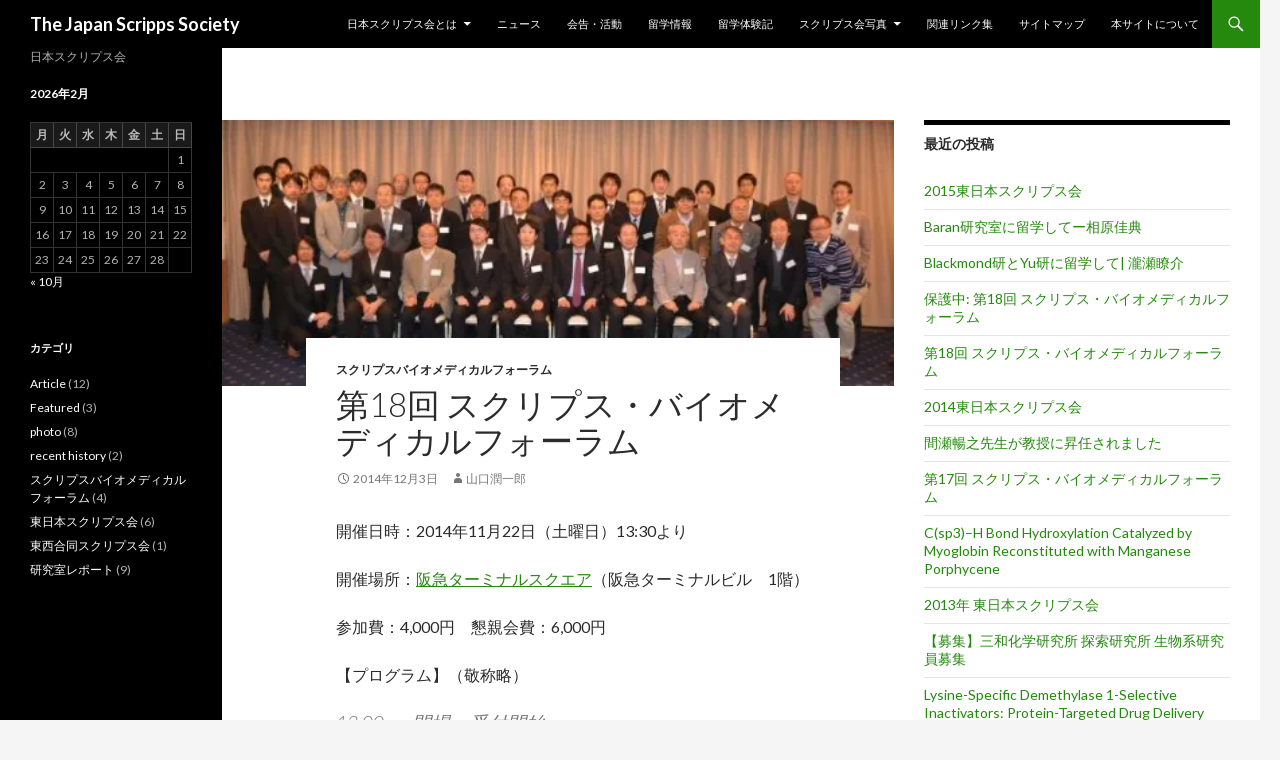

--- FILE ---
content_type: text/html; charset=UTF-8
request_url: https://japan-scripps.chem-station.com/?p=635
body_size: 10810
content:
<!DOCTYPE html>
<!--[if IE 7]>
<html class="ie ie7" lang="ja">
<![endif]-->
<!--[if IE 8]>
<html class="ie ie8" lang="ja">
<![endif]-->
<!--[if !(IE 7) & !(IE 8)]><!-->
<html lang="ja">
<!--<![endif]-->
<head>
	<meta charset="UTF-8">
	<meta name="viewport" content="width=device-width">
	<title>第18回 スクリプス・バイオメディカルフォーラム | The Japan Scripps Society </title>
	<link rel="pingback" href="https://japan-scripps.chem-station.com/xmlrpc.php">
	<!--[if lt IE 9]>
	<script src="https://japan-scripps.chem-station.com/wp-content/themes/twentyfourteen/js/html5.js"></script>
	<![endif]-->
	<meta name='robots' content='max-image-preview:large' />
	<style>img:is([sizes="auto" i], [sizes^="auto," i]) { contain-intrinsic-size: 3000px 1500px }</style>
	<link rel='dns-prefetch' href='//secure.gravatar.com' />
<link rel='dns-prefetch' href='//stats.wp.com' />
<link rel='dns-prefetch' href='//fonts.googleapis.com' />
<link rel='dns-prefetch' href='//assets.japan-scripps.chem-station.com' />
<link rel='dns-prefetch' href='//v0.wordpress.com' />
<link rel='preconnect' href='//i0.wp.com' />
<link rel="alternate" type="application/rss+xml" title="The Japan Scripps Society  &raquo; フィード" href="https://japan-scripps.chem-station.com/?feed=rss2" />
<link rel="alternate" type="application/rss+xml" title="The Japan Scripps Society  &raquo; コメントフィード" href="https://japan-scripps.chem-station.com/?feed=comments-rss2" />
<script type="text/javascript">
/* <![CDATA[ */
window._wpemojiSettings = {"baseUrl":"https:\/\/s.w.org\/images\/core\/emoji\/16.0.1\/72x72\/","ext":".png","svgUrl":"https:\/\/s.w.org\/images\/core\/emoji\/16.0.1\/svg\/","svgExt":".svg","source":{"concatemoji":"https:\/\/japan-scripps.chem-station.com\/wp-includes\/js\/wp-emoji-release.min.js?ver=6.8.3"}};
/*! This file is auto-generated */
!function(s,n){var o,i,e;function c(e){try{var t={supportTests:e,timestamp:(new Date).valueOf()};sessionStorage.setItem(o,JSON.stringify(t))}catch(e){}}function p(e,t,n){e.clearRect(0,0,e.canvas.width,e.canvas.height),e.fillText(t,0,0);var t=new Uint32Array(e.getImageData(0,0,e.canvas.width,e.canvas.height).data),a=(e.clearRect(0,0,e.canvas.width,e.canvas.height),e.fillText(n,0,0),new Uint32Array(e.getImageData(0,0,e.canvas.width,e.canvas.height).data));return t.every(function(e,t){return e===a[t]})}function u(e,t){e.clearRect(0,0,e.canvas.width,e.canvas.height),e.fillText(t,0,0);for(var n=e.getImageData(16,16,1,1),a=0;a<n.data.length;a++)if(0!==n.data[a])return!1;return!0}function f(e,t,n,a){switch(t){case"flag":return n(e,"\ud83c\udff3\ufe0f\u200d\u26a7\ufe0f","\ud83c\udff3\ufe0f\u200b\u26a7\ufe0f")?!1:!n(e,"\ud83c\udde8\ud83c\uddf6","\ud83c\udde8\u200b\ud83c\uddf6")&&!n(e,"\ud83c\udff4\udb40\udc67\udb40\udc62\udb40\udc65\udb40\udc6e\udb40\udc67\udb40\udc7f","\ud83c\udff4\u200b\udb40\udc67\u200b\udb40\udc62\u200b\udb40\udc65\u200b\udb40\udc6e\u200b\udb40\udc67\u200b\udb40\udc7f");case"emoji":return!a(e,"\ud83e\udedf")}return!1}function g(e,t,n,a){var r="undefined"!=typeof WorkerGlobalScope&&self instanceof WorkerGlobalScope?new OffscreenCanvas(300,150):s.createElement("canvas"),o=r.getContext("2d",{willReadFrequently:!0}),i=(o.textBaseline="top",o.font="600 32px Arial",{});return e.forEach(function(e){i[e]=t(o,e,n,a)}),i}function t(e){var t=s.createElement("script");t.src=e,t.defer=!0,s.head.appendChild(t)}"undefined"!=typeof Promise&&(o="wpEmojiSettingsSupports",i=["flag","emoji"],n.supports={everything:!0,everythingExceptFlag:!0},e=new Promise(function(e){s.addEventListener("DOMContentLoaded",e,{once:!0})}),new Promise(function(t){var n=function(){try{var e=JSON.parse(sessionStorage.getItem(o));if("object"==typeof e&&"number"==typeof e.timestamp&&(new Date).valueOf()<e.timestamp+604800&&"object"==typeof e.supportTests)return e.supportTests}catch(e){}return null}();if(!n){if("undefined"!=typeof Worker&&"undefined"!=typeof OffscreenCanvas&&"undefined"!=typeof URL&&URL.createObjectURL&&"undefined"!=typeof Blob)try{var e="postMessage("+g.toString()+"("+[JSON.stringify(i),f.toString(),p.toString(),u.toString()].join(",")+"));",a=new Blob([e],{type:"text/javascript"}),r=new Worker(URL.createObjectURL(a),{name:"wpTestEmojiSupports"});return void(r.onmessage=function(e){c(n=e.data),r.terminate(),t(n)})}catch(e){}c(n=g(i,f,p,u))}t(n)}).then(function(e){for(var t in e)n.supports[t]=e[t],n.supports.everything=n.supports.everything&&n.supports[t],"flag"!==t&&(n.supports.everythingExceptFlag=n.supports.everythingExceptFlag&&n.supports[t]);n.supports.everythingExceptFlag=n.supports.everythingExceptFlag&&!n.supports.flag,n.DOMReady=!1,n.readyCallback=function(){n.DOMReady=!0}}).then(function(){return e}).then(function(){var e;n.supports.everything||(n.readyCallback(),(e=n.source||{}).concatemoji?t(e.concatemoji):e.wpemoji&&e.twemoji&&(t(e.twemoji),t(e.wpemoji)))}))}((window,document),window._wpemojiSettings);
/* ]]> */
</script>
<link rel='stylesheet' id='twentyfourteen-jetpack-css' href='https://japan-scripps.chem-station.com/wp-content/plugins/jetpack/modules/theme-tools/compat/twentyfourteen.css?ver=15.0.2' type='text/css' media='all' />
<link rel='stylesheet' id='jetpack_related-posts-css' href='https://japan-scripps.chem-station.com/wp-content/plugins/jetpack/modules/related-posts/related-posts.css?ver=20240116' type='text/css' media='all' />
<style id='wp-emoji-styles-inline-css' type='text/css'>

	img.wp-smiley, img.emoji {
		display: inline !important;
		border: none !important;
		box-shadow: none !important;
		height: 1em !important;
		width: 1em !important;
		margin: 0 0.07em !important;
		vertical-align: -0.1em !important;
		background: none !important;
		padding: 0 !important;
	}
</style>
<link rel='stylesheet' id='wp-block-library-css' href='https://japan-scripps.chem-station.com/wp-includes/css/dist/block-library/style.min.css?ver=6.8.3' type='text/css' media='all' />
<style id='classic-theme-styles-inline-css' type='text/css'>
/*! This file is auto-generated */
.wp-block-button__link{color:#fff;background-color:#32373c;border-radius:9999px;box-shadow:none;text-decoration:none;padding:calc(.667em + 2px) calc(1.333em + 2px);font-size:1.125em}.wp-block-file__button{background:#32373c;color:#fff;text-decoration:none}
</style>
<link rel='stylesheet' id='mediaelement-css' href='https://japan-scripps.chem-station.com/wp-includes/js/mediaelement/mediaelementplayer-legacy.min.css?ver=4.2.17' type='text/css' media='all' />
<link rel='stylesheet' id='wp-mediaelement-css' href='https://japan-scripps.chem-station.com/wp-includes/js/mediaelement/wp-mediaelement.min.css?ver=6.8.3' type='text/css' media='all' />
<style id='jetpack-sharing-buttons-style-inline-css' type='text/css'>
.jetpack-sharing-buttons__services-list{display:flex;flex-direction:row;flex-wrap:wrap;gap:0;list-style-type:none;margin:5px;padding:0}.jetpack-sharing-buttons__services-list.has-small-icon-size{font-size:12px}.jetpack-sharing-buttons__services-list.has-normal-icon-size{font-size:16px}.jetpack-sharing-buttons__services-list.has-large-icon-size{font-size:24px}.jetpack-sharing-buttons__services-list.has-huge-icon-size{font-size:36px}@media print{.jetpack-sharing-buttons__services-list{display:none!important}}.editor-styles-wrapper .wp-block-jetpack-sharing-buttons{gap:0;padding-inline-start:0}ul.jetpack-sharing-buttons__services-list.has-background{padding:1.25em 2.375em}
</style>
<style id='global-styles-inline-css' type='text/css'>
:root{--wp--preset--aspect-ratio--square: 1;--wp--preset--aspect-ratio--4-3: 4/3;--wp--preset--aspect-ratio--3-4: 3/4;--wp--preset--aspect-ratio--3-2: 3/2;--wp--preset--aspect-ratio--2-3: 2/3;--wp--preset--aspect-ratio--16-9: 16/9;--wp--preset--aspect-ratio--9-16: 9/16;--wp--preset--color--black: #000000;--wp--preset--color--cyan-bluish-gray: #abb8c3;--wp--preset--color--white: #ffffff;--wp--preset--color--pale-pink: #f78da7;--wp--preset--color--vivid-red: #cf2e2e;--wp--preset--color--luminous-vivid-orange: #ff6900;--wp--preset--color--luminous-vivid-amber: #fcb900;--wp--preset--color--light-green-cyan: #7bdcb5;--wp--preset--color--vivid-green-cyan: #00d084;--wp--preset--color--pale-cyan-blue: #8ed1fc;--wp--preset--color--vivid-cyan-blue: #0693e3;--wp--preset--color--vivid-purple: #9b51e0;--wp--preset--gradient--vivid-cyan-blue-to-vivid-purple: linear-gradient(135deg,rgba(6,147,227,1) 0%,rgb(155,81,224) 100%);--wp--preset--gradient--light-green-cyan-to-vivid-green-cyan: linear-gradient(135deg,rgb(122,220,180) 0%,rgb(0,208,130) 100%);--wp--preset--gradient--luminous-vivid-amber-to-luminous-vivid-orange: linear-gradient(135deg,rgba(252,185,0,1) 0%,rgba(255,105,0,1) 100%);--wp--preset--gradient--luminous-vivid-orange-to-vivid-red: linear-gradient(135deg,rgba(255,105,0,1) 0%,rgb(207,46,46) 100%);--wp--preset--gradient--very-light-gray-to-cyan-bluish-gray: linear-gradient(135deg,rgb(238,238,238) 0%,rgb(169,184,195) 100%);--wp--preset--gradient--cool-to-warm-spectrum: linear-gradient(135deg,rgb(74,234,220) 0%,rgb(151,120,209) 20%,rgb(207,42,186) 40%,rgb(238,44,130) 60%,rgb(251,105,98) 80%,rgb(254,248,76) 100%);--wp--preset--gradient--blush-light-purple: linear-gradient(135deg,rgb(255,206,236) 0%,rgb(152,150,240) 100%);--wp--preset--gradient--blush-bordeaux: linear-gradient(135deg,rgb(254,205,165) 0%,rgb(254,45,45) 50%,rgb(107,0,62) 100%);--wp--preset--gradient--luminous-dusk: linear-gradient(135deg,rgb(255,203,112) 0%,rgb(199,81,192) 50%,rgb(65,88,208) 100%);--wp--preset--gradient--pale-ocean: linear-gradient(135deg,rgb(255,245,203) 0%,rgb(182,227,212) 50%,rgb(51,167,181) 100%);--wp--preset--gradient--electric-grass: linear-gradient(135deg,rgb(202,248,128) 0%,rgb(113,206,126) 100%);--wp--preset--gradient--midnight: linear-gradient(135deg,rgb(2,3,129) 0%,rgb(40,116,252) 100%);--wp--preset--font-size--small: 13px;--wp--preset--font-size--medium: 20px;--wp--preset--font-size--large: 36px;--wp--preset--font-size--x-large: 42px;--wp--preset--spacing--20: 0.44rem;--wp--preset--spacing--30: 0.67rem;--wp--preset--spacing--40: 1rem;--wp--preset--spacing--50: 1.5rem;--wp--preset--spacing--60: 2.25rem;--wp--preset--spacing--70: 3.38rem;--wp--preset--spacing--80: 5.06rem;--wp--preset--shadow--natural: 6px 6px 9px rgba(0, 0, 0, 0.2);--wp--preset--shadow--deep: 12px 12px 50px rgba(0, 0, 0, 0.4);--wp--preset--shadow--sharp: 6px 6px 0px rgba(0, 0, 0, 0.2);--wp--preset--shadow--outlined: 6px 6px 0px -3px rgba(255, 255, 255, 1), 6px 6px rgba(0, 0, 0, 1);--wp--preset--shadow--crisp: 6px 6px 0px rgba(0, 0, 0, 1);}:where(.is-layout-flex){gap: 0.5em;}:where(.is-layout-grid){gap: 0.5em;}body .is-layout-flex{display: flex;}.is-layout-flex{flex-wrap: wrap;align-items: center;}.is-layout-flex > :is(*, div){margin: 0;}body .is-layout-grid{display: grid;}.is-layout-grid > :is(*, div){margin: 0;}:where(.wp-block-columns.is-layout-flex){gap: 2em;}:where(.wp-block-columns.is-layout-grid){gap: 2em;}:where(.wp-block-post-template.is-layout-flex){gap: 1.25em;}:where(.wp-block-post-template.is-layout-grid){gap: 1.25em;}.has-black-color{color: var(--wp--preset--color--black) !important;}.has-cyan-bluish-gray-color{color: var(--wp--preset--color--cyan-bluish-gray) !important;}.has-white-color{color: var(--wp--preset--color--white) !important;}.has-pale-pink-color{color: var(--wp--preset--color--pale-pink) !important;}.has-vivid-red-color{color: var(--wp--preset--color--vivid-red) !important;}.has-luminous-vivid-orange-color{color: var(--wp--preset--color--luminous-vivid-orange) !important;}.has-luminous-vivid-amber-color{color: var(--wp--preset--color--luminous-vivid-amber) !important;}.has-light-green-cyan-color{color: var(--wp--preset--color--light-green-cyan) !important;}.has-vivid-green-cyan-color{color: var(--wp--preset--color--vivid-green-cyan) !important;}.has-pale-cyan-blue-color{color: var(--wp--preset--color--pale-cyan-blue) !important;}.has-vivid-cyan-blue-color{color: var(--wp--preset--color--vivid-cyan-blue) !important;}.has-vivid-purple-color{color: var(--wp--preset--color--vivid-purple) !important;}.has-black-background-color{background-color: var(--wp--preset--color--black) !important;}.has-cyan-bluish-gray-background-color{background-color: var(--wp--preset--color--cyan-bluish-gray) !important;}.has-white-background-color{background-color: var(--wp--preset--color--white) !important;}.has-pale-pink-background-color{background-color: var(--wp--preset--color--pale-pink) !important;}.has-vivid-red-background-color{background-color: var(--wp--preset--color--vivid-red) !important;}.has-luminous-vivid-orange-background-color{background-color: var(--wp--preset--color--luminous-vivid-orange) !important;}.has-luminous-vivid-amber-background-color{background-color: var(--wp--preset--color--luminous-vivid-amber) !important;}.has-light-green-cyan-background-color{background-color: var(--wp--preset--color--light-green-cyan) !important;}.has-vivid-green-cyan-background-color{background-color: var(--wp--preset--color--vivid-green-cyan) !important;}.has-pale-cyan-blue-background-color{background-color: var(--wp--preset--color--pale-cyan-blue) !important;}.has-vivid-cyan-blue-background-color{background-color: var(--wp--preset--color--vivid-cyan-blue) !important;}.has-vivid-purple-background-color{background-color: var(--wp--preset--color--vivid-purple) !important;}.has-black-border-color{border-color: var(--wp--preset--color--black) !important;}.has-cyan-bluish-gray-border-color{border-color: var(--wp--preset--color--cyan-bluish-gray) !important;}.has-white-border-color{border-color: var(--wp--preset--color--white) !important;}.has-pale-pink-border-color{border-color: var(--wp--preset--color--pale-pink) !important;}.has-vivid-red-border-color{border-color: var(--wp--preset--color--vivid-red) !important;}.has-luminous-vivid-orange-border-color{border-color: var(--wp--preset--color--luminous-vivid-orange) !important;}.has-luminous-vivid-amber-border-color{border-color: var(--wp--preset--color--luminous-vivid-amber) !important;}.has-light-green-cyan-border-color{border-color: var(--wp--preset--color--light-green-cyan) !important;}.has-vivid-green-cyan-border-color{border-color: var(--wp--preset--color--vivid-green-cyan) !important;}.has-pale-cyan-blue-border-color{border-color: var(--wp--preset--color--pale-cyan-blue) !important;}.has-vivid-cyan-blue-border-color{border-color: var(--wp--preset--color--vivid-cyan-blue) !important;}.has-vivid-purple-border-color{border-color: var(--wp--preset--color--vivid-purple) !important;}.has-vivid-cyan-blue-to-vivid-purple-gradient-background{background: var(--wp--preset--gradient--vivid-cyan-blue-to-vivid-purple) !important;}.has-light-green-cyan-to-vivid-green-cyan-gradient-background{background: var(--wp--preset--gradient--light-green-cyan-to-vivid-green-cyan) !important;}.has-luminous-vivid-amber-to-luminous-vivid-orange-gradient-background{background: var(--wp--preset--gradient--luminous-vivid-amber-to-luminous-vivid-orange) !important;}.has-luminous-vivid-orange-to-vivid-red-gradient-background{background: var(--wp--preset--gradient--luminous-vivid-orange-to-vivid-red) !important;}.has-very-light-gray-to-cyan-bluish-gray-gradient-background{background: var(--wp--preset--gradient--very-light-gray-to-cyan-bluish-gray) !important;}.has-cool-to-warm-spectrum-gradient-background{background: var(--wp--preset--gradient--cool-to-warm-spectrum) !important;}.has-blush-light-purple-gradient-background{background: var(--wp--preset--gradient--blush-light-purple) !important;}.has-blush-bordeaux-gradient-background{background: var(--wp--preset--gradient--blush-bordeaux) !important;}.has-luminous-dusk-gradient-background{background: var(--wp--preset--gradient--luminous-dusk) !important;}.has-pale-ocean-gradient-background{background: var(--wp--preset--gradient--pale-ocean) !important;}.has-electric-grass-gradient-background{background: var(--wp--preset--gradient--electric-grass) !important;}.has-midnight-gradient-background{background: var(--wp--preset--gradient--midnight) !important;}.has-small-font-size{font-size: var(--wp--preset--font-size--small) !important;}.has-medium-font-size{font-size: var(--wp--preset--font-size--medium) !important;}.has-large-font-size{font-size: var(--wp--preset--font-size--large) !important;}.has-x-large-font-size{font-size: var(--wp--preset--font-size--x-large) !important;}
:where(.wp-block-post-template.is-layout-flex){gap: 1.25em;}:where(.wp-block-post-template.is-layout-grid){gap: 1.25em;}
:where(.wp-block-columns.is-layout-flex){gap: 2em;}:where(.wp-block-columns.is-layout-grid){gap: 2em;}
:root :where(.wp-block-pullquote){font-size: 1.5em;line-height: 1.6;}
</style>
<link rel='stylesheet' id='wp-pagenavi-css' href='https://japan-scripps.chem-station.com/wp-content/plugins/wp-pagenavi/pagenavi-css.css?ver=2.70' type='text/css' media='all' />
<link rel='stylesheet' id='twentyfourteen-lato-css' href='//fonts.googleapis.com/css?family=Lato%3A300%2C400%2C700%2C900%2C300italic%2C400italic%2C700italic&#038;subset=latin%2Clatin-ext' type='text/css' media='all' />
<link rel='stylesheet' id='genericons-css' href='https://japan-scripps.chem-station.com/wp-content/plugins/jetpack/_inc/genericons/genericons/genericons.css?ver=3.1' type='text/css' media='all' />
<link rel='stylesheet' id='twentyfourteen-style-css' href='https://japan-scripps.chem-station.com/wp-content/themes/twentyfourteen/style.css?ver=6.8.3' type='text/css' media='all' />
<!--[if lt IE 9]>
<link rel='stylesheet' id='twentyfourteen-ie-css' href='https://japan-scripps.chem-station.com/wp-content/themes/twentyfourteen/css/ie.css?ver=20131205' type='text/css' media='all' />
<![endif]-->
<link rel='stylesheet' id='wp-featherlight-css' href='https://japan-scripps.chem-station.com/wp-content/plugins/wp-featherlight/css/wp-featherlight.min.css?ver=1.3.4' type='text/css' media='all' />
<link rel='stylesheet' id='sharedaddy-css' href='https://japan-scripps.chem-station.com/wp-content/plugins/jetpack/modules/sharedaddy/sharing.css?ver=15.0.2' type='text/css' media='all' />
<link rel='stylesheet' id='social-logos-css' href='https://japan-scripps.chem-station.com/wp-content/plugins/jetpack/_inc/social-logos/social-logos.min.css?ver=15.0.2' type='text/css' media='all' />
<script type="text/javascript" id="jetpack_related-posts-js-extra">
/* <![CDATA[ */
var related_posts_js_options = {"post_heading":"h4"};
/* ]]> */
</script>
<script type="text/javascript" src="https://japan-scripps.chem-station.com/wp-content/plugins/jetpack/_inc/build/related-posts/related-posts.min.js?ver=20240116" id="jetpack_related-posts-js"></script>
<script type="text/javascript" src="https://japan-scripps.chem-station.com/wp-includes/js/jquery/jquery.min.js?ver=3.7.1" id="jquery-core-js"></script>
<script type="text/javascript" src="https://japan-scripps.chem-station.com/wp-includes/js/jquery/jquery-migrate.min.js?ver=3.4.1" id="jquery-migrate-js"></script>
<link rel="https://api.w.org/" href="https://japan-scripps.chem-station.com/index.php?rest_route=/" /><link rel="alternate" title="JSON" type="application/json" href="https://japan-scripps.chem-station.com/index.php?rest_route=/wp/v2/posts/635" /><link rel="EditURI" type="application/rsd+xml" title="RSD" href="https://japan-scripps.chem-station.com/xmlrpc.php?rsd" />
<meta name="generator" content="WordPress 6.8.3" />
<link rel="canonical" href="https://japan-scripps.chem-station.com/?p=635" />
<link rel='shortlink' href='https://wp.me/p94ZQN-af' />
<link rel="alternate" title="oEmbed (JSON)" type="application/json+oembed" href="https://japan-scripps.chem-station.com/index.php?rest_route=%2Foembed%2F1.0%2Fembed&#038;url=https%3A%2F%2Fjapan-scripps.chem-station.com%2F%3Fp%3D635" />
<link rel="alternate" title="oEmbed (XML)" type="text/xml+oembed" href="https://japan-scripps.chem-station.com/index.php?rest_route=%2Foembed%2F1.0%2Fembed&#038;url=https%3A%2F%2Fjapan-scripps.chem-station.com%2F%3Fp%3D635&#038;format=xml" />
	<style>img#wpstats{display:none}</style>
		
<!-- Jetpack Open Graph Tags -->
<meta property="og:type" content="article" />
<meta property="og:title" content="第18回 スクリプス・バイオメディカルフォーラム" />
<meta property="og:url" content="https://japan-scripps.chem-station.com/?p=635" />
<meta property="og:description" content="開催日時：2014年11月22日（土曜日）13:30より 開催場所：阪急ターミナルスクエア（阪急ターミナルビル&hellip;" />
<meta property="article:published_time" content="2014-12-03T03:36:35+00:00" />
<meta property="article:modified_time" content="2014-12-03T03:52:41+00:00" />
<meta property="og:site_name" content="The Japan Scripps Society " />
<meta property="og:image" content="https://s0.wp.com/i/blank.jpg" />
<meta property="og:image:width" content="200" />
<meta property="og:image:height" content="200" />
<meta property="og:image:alt" content="" />
<meta property="og:locale" content="ja_JP" />
<meta name="twitter:text:title" content="第18回 スクリプス・バイオメディカルフォーラム" />
<meta name="twitter:image" content="https://i0.wp.com/assets.japan-scripps.chem-station.com/uploads/2014/12/DSC_0243_2-e1417578067309.jpg?fit=500%2C198&#038;ssl=1&#038;w=640" />
<meta name="twitter:card" content="summary_large_image" />

<!-- End Jetpack Open Graph Tags -->
</head>

<body class="wp-singular post-template-default single single-post postid-635 single-format-standard wp-theme-twentyfourteen wp-featherlight-captions masthead-fixed singular">
<div id="page" class="hfeed site">
	
	<header id="masthead" class="site-header" role="banner">
		<div class="header-main">
			<h1 class="site-title"><a href="https://japan-scripps.chem-station.com/" rel="home">The Japan Scripps Society </a></h1>

			<div class="search-toggle">
				<a href="#search-container" class="screen-reader-text">Search</a>
			</div>

			<nav id="primary-navigation" class="site-navigation primary-navigation" role="navigation">
				<button class="menu-toggle">Primary Menu</button>
				<a class="screen-reader-text skip-link" href="#content">Skip to content</a>
				<div class="nav-menu"><ul>
<li class="page_item page-item-17 page_item_has_children"><a href="https://japan-scripps.chem-station.com/?page_id=17">日本スクリプス会とは</a>
<ul class='children'>
	<li class="page_item page-item-24"><a href="https://japan-scripps.chem-station.com/?page_id=24">会長挨拶</a></li>
	<li class="page_item page-item-26"><a href="https://japan-scripps.chem-station.com/?page_id=26">Messages from TSRI</a></li>
</ul>
</li>
<li class="page_item page-item-37"><a href="https://japan-scripps.chem-station.com/?page_id=37">ニュース</a></li>
<li class="page_item page-item-30"><a href="https://japan-scripps.chem-station.com/?page_id=30">会告・活動</a></li>
<li class="page_item page-item-33"><a href="https://japan-scripps.chem-station.com/?page_id=33">留学情報</a></li>
<li class="page_item page-item-180"><a href="https://japan-scripps.chem-station.com/?page_id=180">留学体験記</a></li>
<li class="page_item page-item-46 page_item_has_children"><a href="https://japan-scripps.chem-station.com/?page_id=46">スクリプス会写真</a>
<ul class='children'>
	<li class="page_item page-item-540"><a href="https://japan-scripps.chem-station.com/?page_id=540">2012年第三回東西合同スクリプスバイオメディカルフォーラム</a></li>
</ul>
</li>
<li class="page_item page-item-182"><a href="https://japan-scripps.chem-station.com/?page_id=182">関連リンク集</a></li>
<li class="page_item page-item-178"><a href="https://japan-scripps.chem-station.com/?page_id=178">サイトマップ</a></li>
<li class="page_item page-item-176"><a href="https://japan-scripps.chem-station.com/?page_id=176">本サイトについて</a></li>
</ul></div>
			</nav>
		</div>

		<div id="search-container" class="search-box-wrapper hide">
			<div class="search-box">
				<form role="search" method="get" class="search-form" action="https://japan-scripps.chem-station.com/">
				<label>
					<span class="screen-reader-text">検索:</span>
					<input type="search" class="search-field" placeholder="検索&hellip;" value="" name="s" />
				</label>
				<input type="submit" class="search-submit" value="検索" />
			</form>			</div>
		</div>
	</header><!-- #masthead -->

	<div id="main" class="site-main">

	<div id="primary" class="content-area">
		<div id="content" class="site-content" role="main">
			
<article id="post-635" class="post-635 post type-post status-publish format-standard has-post-thumbnail hentry category-west_scripps">
	
	<div class="post-thumbnail">
	<img width="672" height="372" src="https://i0.wp.com/assets.japan-scripps.chem-station.com/uploads/2014/12/DSC_0243_2-e1417578067309.jpg?resize=500%2C198&amp;ssl=1" class="attachment-post-thumbnail size-post-thumbnail wp-post-image" alt="" decoding="async" fetchpriority="high" data-attachment-id="638" data-permalink="https://japan-scripps.chem-station.com/?attachment_id=638" data-orig-file="https://i0.wp.com/assets.japan-scripps.chem-station.com/uploads/2014/12/DSC_0243_2-e1417578067309.jpg?fit=500%2C198&amp;ssl=1" data-orig-size="500,198" data-comments-opened="0" data-image-meta="{&quot;aperture&quot;:&quot;4&quot;,&quot;credit&quot;:&quot;&quot;,&quot;camera&quot;:&quot;NIKON D3100&quot;,&quot;caption&quot;:&quot;&quot;,&quot;created_timestamp&quot;:&quot;1416681897&quot;,&quot;copyright&quot;:&quot;&quot;,&quot;focal_length&quot;:&quot;24&quot;,&quot;iso&quot;:&quot;3200&quot;,&quot;shutter_speed&quot;:&quot;0.016666666666667&quot;,&quot;title&quot;:&quot;&quot;}" data-image-title="DSC_0243_2" data-image-description="" data-image-caption="" data-medium-file="https://i0.wp.com/assets.japan-scripps.chem-station.com/uploads/2014/12/DSC_0243_2-e1417578067309.jpg?fit=600%2C237&amp;ssl=1" data-large-file="https://i0.wp.com/assets.japan-scripps.chem-station.com/uploads/2014/12/DSC_0243_2-e1417578067309.jpg?fit=474%2C187&amp;ssl=1" />	</div>

	
	<header class="entry-header">
				<div class="entry-meta">
			<span class="cat-links"><a href="https://japan-scripps.chem-station.com/?cat=12" rel="category">スクリプスバイオメディカルフォーラム</a></span>
		</div>
		<h1 class="entry-title">第18回 スクリプス・バイオメディカルフォーラム</h1>
		<div class="entry-meta">
			<span class="entry-date"><a href="https://japan-scripps.chem-station.com/?p=635" rel="bookmark"><time class="entry-date" datetime="2014-12-03T12:36:35+09:00">2014年12月3日</time></a></span> <span class="byline"><span class="author vcard"><a class="url fn n" href="https://japan-scripps.chem-station.com/?author=2" rel="author">山口潤一郎</a></span></span>		</div><!-- .entry-meta -->
	</header><!-- .entry-header -->

		<div class="entry-content">
		<p>開催日時：2014年11月22日（土曜日）13:30より</p>
<p>開催場所：<a href="http://www.hankyu-hotel.com/hotel/osakashh/contents/K3u6TkjAkv/index.html">阪急ターミナルスクエア</a>（阪急ターミナルビル　1階）</p>
<p>参加費：4,000円　懇親会費：6,000円</p>
<p>【プログラム】（敬称略）</p>
<blockquote><p>13:00       開場　受付開始</p>
<p>13:30       開会あいさつ　藤井　郁雄（大阪府立大学大学院）</p>
<p>講演</p>
<p>13:40       原田　明（大阪大学大学院理学研究科）</p>
<p>「高分子認識による超分子化、機能化」</p>
<p>座長：藤井　郁雄（大阪府立大学大学院）</p>
<p>&nbsp;</p>
<p>14:35       重永　章（徳島大学大学院ヘルスバイオサイエンス研究部（薬学系）・科学          技術振興機構）</p>
<p>「Peptide/Protein-based Chemical Biologyのための基盤技術の開発」</p>
<p>座長：佐々木　義一</p>
<p>（シオノギ製薬医薬研究センター創薬疾患研究所）</p>
<p>&nbsp;</p>
<p>15:30       休憩</p>
<p>&nbsp;</p>
<p>15:50       鈴木　孝禎（京都府立医科大学大学院医学研究科）</p>
<p>「エピジェネティクスのケミカルコントロール」</p>
<p>座長：浦　康之（奈良女子大学理学部化学科）</p>
<p>&nbsp;</p>
<p>16:45       近藤　裕郷（塩野義製薬）</p>
<p>「オープンイノベーションとグローバリゼーションの明日を考える」</p>
<p>座長：町谷　幸三（日本農薬株式会社）</p>
<p>&nbsp;</p>
<p>17:40       閉会あいさつ　古矢　修一（岡山大学教育研究プログラム戦略本部）</p>
<p>18:00       懇親会（20:00 終了予定）</p>
<p>20- 22:30頃　2次会：「カーナバル」（丸ビル7F 会費3,000円程度）</p></blockquote>
<p>&nbsp;</p>
<p>世話人</p>
<p>池田　昇司（バクスター株式会社）</p>
<p>小野田　晃（大阪大学大学工学研究科）</p>
<p style="text-align: center;"><strong>当日の写真は<a href="https://japan-scripps.chem-station.com/?p=640">こちら</a>（要パスワード）</strong></p>
<div class="sharedaddy sd-sharing-enabled"><div class="robots-nocontent sd-block sd-social sd-social-icon sd-sharing"><h3 class="sd-title">共有:</h3><div class="sd-content"><ul><li class="share-twitter"><a rel="nofollow noopener noreferrer"
				data-shared="sharing-twitter-635"
				class="share-twitter sd-button share-icon no-text"
				href="https://japan-scripps.chem-station.com/?p=635&#038;share=twitter"
				target="_blank"
				aria-labelledby="sharing-twitter-635"
				>
				<span id="sharing-twitter-635" hidden>Click to share on X (Opens in new window)</span>
				<span>X</span>
			</a></li><li class="share-facebook"><a rel="nofollow noopener noreferrer"
				data-shared="sharing-facebook-635"
				class="share-facebook sd-button share-icon no-text"
				href="https://japan-scripps.chem-station.com/?p=635&#038;share=facebook"
				target="_blank"
				aria-labelledby="sharing-facebook-635"
				>
				<span id="sharing-facebook-635" hidden>Click to share on Facebook (Opens in new window)</span>
				<span>Facebook</span>
			</a></li><li class="share-end"></li></ul></div></div></div>
<div id='jp-relatedposts' class='jp-relatedposts' >
	<h3 class="jp-relatedposts-headline"><em>Related</em></h3>
</div>	</div><!-- .entry-content -->
	
	</article><!-- #post-## -->
	<nav class="navigation post-navigation" role="navigation">
		<h1 class="screen-reader-text">Post navigation</h1>
		<div class="nav-links">
			<a href="https://japan-scripps.chem-station.com/?p=654" rel="prev"><span class="meta-nav">Previous Post</span>2014東日本スクリプス会</a><a href="https://japan-scripps.chem-station.com/?p=640" rel="next"><span class="meta-nav">Next Post</span>第18回 スクリプス・バイオメディカルフォーラム</a>		</div><!-- .nav-links -->
	</nav><!-- .navigation -->
			</div><!-- #content -->
	</div><!-- #primary -->

<div id="content-sidebar" class="content-sidebar widget-area" role="complementary">
	
		<aside id="recent-posts-4" class="widget widget_recent_entries">
		<h1 class="widget-title">最近の投稿</h1>
		<ul>
											<li>
					<a href="https://japan-scripps.chem-station.com/?p=688">2015東日本スクリプス会</a>
									</li>
											<li>
					<a href="https://japan-scripps.chem-station.com/?p=679">Baran研究室に留学してー相原佳典</a>
									</li>
											<li>
					<a href="https://japan-scripps.chem-station.com/?p=671">Blackmond研とYu研に留学して| 瀧瀬瞭介</a>
									</li>
											<li>
					<a href="https://japan-scripps.chem-station.com/?p=640">保護中: 第18回 スクリプス・バイオメディカルフォーラム</a>
									</li>
											<li>
					<a href="https://japan-scripps.chem-station.com/?p=635" aria-current="page">第18回 スクリプス・バイオメディカルフォーラム</a>
									</li>
											<li>
					<a href="https://japan-scripps.chem-station.com/?p=654">2014東日本スクリプス会</a>
									</li>
											<li>
					<a href="https://japan-scripps.chem-station.com/?p=659">間瀬暢之先生が教授に昇任されました</a>
									</li>
											<li>
					<a href="https://japan-scripps.chem-station.com/?p=621">第17回 スクリプス・バイオメディカルフォーラム</a>
									</li>
											<li>
					<a href="https://japan-scripps.chem-station.com/?p=662">C(sp3)–H Bond Hydroxylation Catalyzed by Myoglobin Reconstituted with Manganese Porphycene</a>
									</li>
											<li>
					<a href="https://japan-scripps.chem-station.com/?p=656">2013年 東日本スクリプス会</a>
									</li>
											<li>
					<a href="https://japan-scripps.chem-station.com/?p=584">【募集】三和化学研究所 探索研究所 生物系研究員募集</a>
									</li>
											<li>
					<a href="https://japan-scripps.chem-station.com/?p=668">Lysine-Specific Demethylase 1-Selective Inactivators: Protein-Targeted Drug Delivery Mechanism</a>
									</li>
											<li>
					<a href="https://japan-scripps.chem-station.com/?p=530">2012年東西合同スクリプス会</a>
									</li>
											<li>
					<a href="https://japan-scripps.chem-station.com/?p=563">Microwave-Assisted Deacylation of Unactivated Amides Using Ammonium-Salt-Accelerated Transamidation</a>
									</li>
											<li>
					<a href="https://japan-scripps.chem-station.com/?p=505">Hindered Biaryls by C–H Coupling: Bisoxazoline-Pd Catalysis Leading to Enantioselective C–H Coupling</a>
									</li>
											<li>
					<a href="https://japan-scripps.chem-station.com/?p=494">Yu教授、2012Mukaiyama award, Arthur C. Cope Scholar Award受賞</a>
									</li>
											<li>
					<a href="https://japan-scripps.chem-station.com/?p=665">Chemically Programmed Supramolecular Assembly of Hemoprotein and Streptavidin with Alternating Alignment</a>
									</li>
											<li>
					<a href="https://japan-scripps.chem-station.com/?p=487">Rhodium(II)-Catalyzed Asymmetric Sulfur(VI) Reduction of Diazo Sulfonylamidines</a>
									</li>
											<li>
					<a href="https://japan-scripps.chem-station.com/?p=484">ntermolecular Ritter-Type C–H Amination of Unactivated sp3 Carbons</a>
									</li>
											<li>
					<a href="https://japan-scripps.chem-station.com/?p=466">A Stereoselective Hydroamination Transform To Access Polysubstituted Indolizidines</a>
									</li>
					</ul>

		</aside><aside id="archives-4" class="widget widget_archive"><h1 class="widget-title">アーカイブ</h1>
			<ul>
					<li><a href='https://japan-scripps.chem-station.com/?m=201510'>2015年10月</a>&nbsp;(1)</li>
	<li><a href='https://japan-scripps.chem-station.com/?m=201503'>2015年3月</a>&nbsp;(1)</li>
	<li><a href='https://japan-scripps.chem-station.com/?m=201412'>2014年12月</a>&nbsp;(3)</li>
	<li><a href='https://japan-scripps.chem-station.com/?m=201411'>2014年11月</a>&nbsp;(1)</li>
	<li><a href='https://japan-scripps.chem-station.com/?m=201403'>2014年3月</a>&nbsp;(1)</li>
	<li><a href='https://japan-scripps.chem-station.com/?m=201311'>2013年11月</a>&nbsp;(3)</li>
	<li><a href='https://japan-scripps.chem-station.com/?m=201310'>2013年10月</a>&nbsp;(1)</li>
	<li><a href='https://japan-scripps.chem-station.com/?m=201308'>2013年8月</a>&nbsp;(1)</li>
	<li><a href='https://japan-scripps.chem-station.com/?m=201211'>2012年11月</a>&nbsp;(1)</li>
	<li><a href='https://japan-scripps.chem-station.com/?m=201207'>2012年7月</a>&nbsp;(1)</li>
	<li><a href='https://japan-scripps.chem-station.com/?m=201203'>2012年3月</a>&nbsp;(2)</li>
	<li><a href='https://japan-scripps.chem-station.com/?m=201202'>2012年2月</a>&nbsp;(1)</li>
	<li><a href='https://japan-scripps.chem-station.com/?m=201201'>2012年1月</a>&nbsp;(4)</li>
	<li><a href='https://japan-scripps.chem-station.com/?m=201112'>2011年12月</a>&nbsp;(11)</li>
	<li><a href='https://japan-scripps.chem-station.com/?m=201110'>2011年10月</a>&nbsp;(1)</li>
	<li><a href='https://japan-scripps.chem-station.com/?m=201011'>2010年11月</a>&nbsp;(2)</li>
	<li><a href='https://japan-scripps.chem-station.com/?m=201008'>2010年8月</a>&nbsp;(1)</li>
	<li><a href='https://japan-scripps.chem-station.com/?m=201001'>2010年1月</a>&nbsp;(3)</li>
	<li><a href='https://japan-scripps.chem-station.com/?m=200901'>2009年1月</a>&nbsp;(1)</li>
	<li><a href='https://japan-scripps.chem-station.com/?m=200711'>2007年11月</a>&nbsp;(1)</li>
	<li><a href='https://japan-scripps.chem-station.com/?m=200701'>2007年1月</a>&nbsp;(1)</li>
	<li><a href='https://japan-scripps.chem-station.com/?m=200601'>2006年1月</a>&nbsp;(1)</li>
	<li><a href='https://japan-scripps.chem-station.com/?m=200511'>2005年11月</a>&nbsp;(1)</li>
	<li><a href='https://japan-scripps.chem-station.com/?m=200501'>2005年1月</a>&nbsp;(1)</li>
			</ul>

			</aside></div><!-- #content-sidebar -->
<div id="secondary">
		<h2 class="site-description">日本スクリプス会</h2>
	
	
		<div id="primary-sidebar" class="primary-sidebar widget-area" role="complementary">
		<aside id="calendar-3" class="widget widget_calendar"><div id="calendar_wrap" class="calendar_wrap"><table id="wp-calendar" class="wp-calendar-table">
	<caption>2026年2月</caption>
	<thead>
	<tr>
		<th scope="col" aria-label="月曜日">月</th>
		<th scope="col" aria-label="火曜日">火</th>
		<th scope="col" aria-label="水曜日">水</th>
		<th scope="col" aria-label="木曜日">木</th>
		<th scope="col" aria-label="金曜日">金</th>
		<th scope="col" aria-label="土曜日">土</th>
		<th scope="col" aria-label="日曜日">日</th>
	</tr>
	</thead>
	<tbody>
	<tr>
		<td colspan="6" class="pad">&nbsp;</td><td id="today">1</td>
	</tr>
	<tr>
		<td>2</td><td>3</td><td>4</td><td>5</td><td>6</td><td>7</td><td>8</td>
	</tr>
	<tr>
		<td>9</td><td>10</td><td>11</td><td>12</td><td>13</td><td>14</td><td>15</td>
	</tr>
	<tr>
		<td>16</td><td>17</td><td>18</td><td>19</td><td>20</td><td>21</td><td>22</td>
	</tr>
	<tr>
		<td>23</td><td>24</td><td>25</td><td>26</td><td>27</td><td>28</td>
		<td class="pad" colspan="1">&nbsp;</td>
	</tr>
	</tbody>
	</table><nav aria-label="前と次の月" class="wp-calendar-nav">
		<span class="wp-calendar-nav-prev"><a href="https://japan-scripps.chem-station.com/?m=201510">&laquo; 10月</a></span>
		<span class="pad">&nbsp;</span>
		<span class="wp-calendar-nav-next">&nbsp;</span>
	</nav></div></aside><aside id="categories-3" class="widget widget_categories"><h1 class="widget-title">カテゴリ</h1>
			<ul>
					<li class="cat-item cat-item-3"><a href="https://japan-scripps.chem-station.com/?cat=3">Article</a> (12)
</li>
	<li class="cat-item cat-item-1"><a href="https://japan-scripps.chem-station.com/?cat=1">Featured</a> (3)
</li>
	<li class="cat-item cat-item-17"><a href="https://japan-scripps.chem-station.com/?cat=17">photo</a> (8)
</li>
	<li class="cat-item cat-item-16"><a href="https://japan-scripps.chem-station.com/?cat=16">recent history</a> (2)
</li>
	<li class="cat-item cat-item-12"><a href="https://japan-scripps.chem-station.com/?cat=12">スクリプスバイオメディカルフォーラム</a> (4)
</li>
	<li class="cat-item cat-item-11"><a href="https://japan-scripps.chem-station.com/?cat=11">東日本スクリプス会</a> (6)
</li>
	<li class="cat-item cat-item-21"><a href="https://japan-scripps.chem-station.com/?cat=21">東西合同スクリプス会</a> (1)
</li>
	<li class="cat-item cat-item-4"><a href="https://japan-scripps.chem-station.com/?cat=4">研究室レポート</a> (9)
</li>
			</ul>

			</aside>	</div><!-- #primary-sidebar -->
	</div><!-- #secondary -->

		</div><!-- #main -->

		<footer id="colophon" class="site-footer" role="contentinfo">

			
			<div class="site-info">
								<a href="http://wordpress.org/">Proudly powered by WordPress</a>
			</div><!-- .site-info -->
		</footer><!-- #colophon -->
	</div><!-- #page -->

	
	<script type="text/javascript">
		window.WPCOM_sharing_counts = {"https:\/\/japan-scripps.chem-station.com\/?p=635":635};
	</script>
				<script type="text/javascript" src="https://japan-scripps.chem-station.com/wp-content/themes/twentyfourteen/js/functions.js?ver=20140616" id="twentyfourteen-script-js"></script>
<script type="text/javascript" src="https://japan-scripps.chem-station.com/wp-content/plugins/wp-featherlight/js/wpFeatherlight.pkgd.min.js?ver=1.3.4" id="wp-featherlight-js"></script>
<script type="text/javascript" id="jetpack-stats-js-before">
/* <![CDATA[ */
_stq = window._stq || [];
_stq.push([ "view", JSON.parse("{\"v\":\"ext\",\"blog\":\"134178093\",\"post\":\"635\",\"tz\":\"9\",\"srv\":\"japan-scripps.chem-station.com\",\"j\":\"1:15.0.2\"}") ]);
_stq.push([ "clickTrackerInit", "134178093", "635" ]);
/* ]]> */
</script>
<script type="text/javascript" src="https://stats.wp.com/e-202605.js" id="jetpack-stats-js" defer="defer" data-wp-strategy="defer"></script>
<script type="text/javascript" id="sharing-js-js-extra">
/* <![CDATA[ */
var sharing_js_options = {"lang":"en","counts":"1","is_stats_active":"1"};
/* ]]> */
</script>
<script type="text/javascript" src="https://japan-scripps.chem-station.com/wp-content/plugins/jetpack/_inc/build/sharedaddy/sharing.min.js?ver=15.0.2" id="sharing-js-js"></script>
<script type="text/javascript" id="sharing-js-js-after">
/* <![CDATA[ */
var windowOpen;
			( function () {
				function matches( el, sel ) {
					return !! (
						el.matches && el.matches( sel ) ||
						el.msMatchesSelector && el.msMatchesSelector( sel )
					);
				}

				document.body.addEventListener( 'click', function ( event ) {
					if ( ! event.target ) {
						return;
					}

					var el;
					if ( matches( event.target, 'a.share-twitter' ) ) {
						el = event.target;
					} else if ( event.target.parentNode && matches( event.target.parentNode, 'a.share-twitter' ) ) {
						el = event.target.parentNode;
					}

					if ( el ) {
						event.preventDefault();

						// If there's another sharing window open, close it.
						if ( typeof windowOpen !== 'undefined' ) {
							windowOpen.close();
						}
						windowOpen = window.open( el.getAttribute( 'href' ), 'wpcomtwitter', 'menubar=1,resizable=1,width=600,height=350' );
						return false;
					}
				} );
			} )();
var windowOpen;
			( function () {
				function matches( el, sel ) {
					return !! (
						el.matches && el.matches( sel ) ||
						el.msMatchesSelector && el.msMatchesSelector( sel )
					);
				}

				document.body.addEventListener( 'click', function ( event ) {
					if ( ! event.target ) {
						return;
					}

					var el;
					if ( matches( event.target, 'a.share-facebook' ) ) {
						el = event.target;
					} else if ( event.target.parentNode && matches( event.target.parentNode, 'a.share-facebook' ) ) {
						el = event.target.parentNode;
					}

					if ( el ) {
						event.preventDefault();

						// If there's another sharing window open, close it.
						if ( typeof windowOpen !== 'undefined' ) {
							windowOpen.close();
						}
						windowOpen = window.open( el.getAttribute( 'href' ), 'wpcomfacebook', 'menubar=1,resizable=1,width=600,height=400' );
						return false;
					}
				} );
			} )();
/* ]]> */
</script>
</body>
</html>